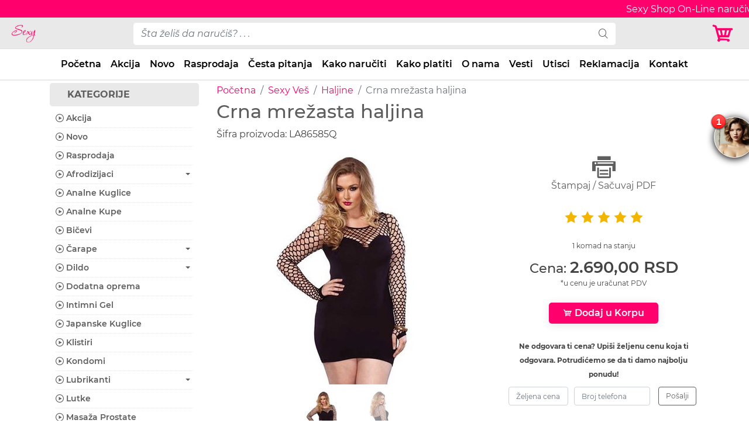

--- FILE ---
content_type: text/html; charset=UTF-8
request_url: https://sexyshop.rs/crna-mrezasta-haljina-la86585q
body_size: 48408
content:
<!doctype html><html lang="sr"><head><meta charset="utf-8"><meta http-equiv="X-UA-Compatible" content="IE=edge"><meta http-equiv="x-ua-compatible" content="ie=edge"><meta name="viewport" content="width=device-width, initial-scale=1"><base href="https://sexyshop.rs/"><meta name="robots" content="all, index, follow, archive, imageindex, imageclick"><meta name="googlebot" content="index,follow"><link rel="preconnect" href="//www.google.com"><link rel="preconnect" href="//www.google.rs"><link rel="dns-prefetch" href="//www.googletagmanager.com"><meta name="allow-search" content="yes"><meta name="distribution" content="Serbia"><meta name="classification" content="Sexy Shop"><meta name="copyright" content="Sexy Shop Beograd Srbija"><meta name="author" content="Sexy Shop Beograd Srbija"><meta name="language" content="sr"><meta name="country" content="RS"><meta name="region" content="381"><meta name="doc-type" content="Web Page"><meta name="doc-class" content="Published"><meta name="doc-rights" content="Copywritten Work"><meta name="revisit-after" content="7 Days"><meta name="expires" content="never"><meta name="google" content="notranslate"><meta name="google" content="sitelinkssearchbox"><meta name="theme-color" content="#ff006c"><meta name="msapplication-navbutton-color" content="#ff006c"><meta name="apple-mobile-web-app-status-bar-style" content="#ff006c"><link rel='preload' href='/assets/css/style.css' as='style'><meta name="csrf-token" content="8973996f1ec63ad3640091ae3ea6298b2a29b7839a3f1b9a5a75b953aafcbb6c"><title>Crna mrežasta haljina LA86585Q | Sexy Shop</title><meta name="description" content="Crna mrežasta haljina elegantnog, a provokativnog dizajna je model od kog zastaje dah. Ova mini crna haljina ima lep kroj srcastog dekoltea, veoma je kratka,"><meta name="google" content="notranslate"><link rel="canonical" href="https://sexyshop.rs/crna-mrezasta-haljina-la86585q"><link href="/assets/img/favicon.png" rel="icon"><link href="/assets/img/apple-touch-icon.png" rel="apple-touch-icon"><script>(function(w, d, s, l, i) {
            w[l] = w[l] || [];
            w[l].push({
                'gtm.start'                    :
                    new Date().getTime(), event: 'gtm.js'
            });
            var f = d.getElementsByTagName(s)[0],
                j = d.createElement(s), dl = l != 'dataLayer' ? '&l=' + l : '';
            j.async = true;
            j.src =
                'https://www.googletagmanager.com/gtm.js?id=' + i + dl;
            f.parentNode.insertBefore(j, f);
        })(window, document, 'script', 'dataLayer', 'GTM-N2VHZVD');</script> <link href="/assets/lib/bootstrap/css/bootstrap.min.css" rel="stylesheet"><link href="/assets/lib/icofont/icofont.min.css" rel="stylesheet"><link href="/assets/css/style.css" rel="stylesheet"><meta property="og:title" content="Crna mrežasta haljina LA86585Q"><meta property="og:type" content="website"><meta property="og:locale" content="sr_Latn_RS"><meta property="og:url" content="https://sexyshop.rs/crna-mrezasta-haljina-la86585q"><meta property="og:image" content="https://sexyshop.rs/assets/images/crna-mrezasta-haljina-la86585q-1-1200x630-og.jpg"><meta property="og:image:alt" content="Crna mrežasta haljina LA86585Q"><meta property="og:description" content="Crna mrežasta haljina elegantnog, a provokativnog dizajna je model od kog zastaje dah. Ova mini crna haljina ima lep kroj srcastog dekoltea, veoma je kratka,"><meta name="twitter:card" content="summary_large_image"><meta name="twitter:site" content="@SexyShopRS"><meta name="twitter:creator" content="@SexyShopRS"><meta name="twitter:url" content="https://sexyshop.rs/crna-mrezasta-haljina-la86585q"><meta name="twitter:title" content="Crna mrežasta haljina LA86585Q"><meta name="twitter:description" content="Crna mrežasta haljina elegantnog, a provokativnog dizajna je model od kog zastaje dah. Ova mini crna haljina ima lep kroj srcastog dekoltea, veoma je kratka,"><meta name="twitter:image" content="https://sexyshop.rs/assets/images/crna-mrezasta-haljina-la86585q-1-1200x630-og.jpg"><meta name="dcterms:title" content="Crna mrežasta haljina LA86585Q"><meta name="dcterms:description" content="Crna mrežasta haljina elegantnog, a provokativnog dizajna je model od kog zastaje dah. Ova mini crna haljina ima lep kroj srcastog dekoltea, veoma je kratka,"><meta name="dcterms:subject" content="sexy shop, erotic shop, sex shop, vibratori, dildo, spanska musica, lubrikanti, kondomi, sexy ves, donji ves"><meta name="dcterms:type" lang="sr" content="Sexy Shop"><meta name="dcterms:format" content="text/html"><meta name="dcterms:creator" content="Sexy Shop doo"><meta name="dcterms:contributor" content="Sexy Shop doo Beograd (Zvezdara)"><meta name="geo.position" content="44.766598;20.501499"><meta name="geo.placename" content="Gavrila Popovića 11, Belgrade, Serbia"><link rel="stylesheet" href="/assets/lib/venobox/venobox.min.css" media="print" onload="this.media='all'"><link rel="stylesheet" href="/assets/css/uplatnica.min.css" media="print" onload="this.media='all'"><script type="application/ld+json">
        {
            "@context": "https://schema.org",
            "@type": "Store",
            "image": [
                "https://sexyshop.rs/assets/img/sexyshop-1.jpg",
                "https://sexyshop.rs/assets/img/sexyshop-2.jpg",
                "https://sexyshop.rs/assets/img/sexyshop-3.jpg",
                "https://sexyshop.rs/assets/img/sexyshop-4.jpg",
                "https://sexyshop.rs/assets/img/sexyshop-5.jpg"
            ],
            "name": "Sexy Shop",
            "address": {
                "@type": "PostalAddress",
                "streetAddress": "Gavrila Popovića 11",
                "addressLocality": "Belgrade",
                "addressRegion": "BG",
                "postalCode": "11050",
                "addressCountry": "SR"
            },
            "geo": {
                "@type": "GeoCoordinates",
                "latitude": 44.766598,
                "longitude": 20.501499            },
            "url": "https://sexyshop.rs/",
            "logo": "https://sexyshop.rs/assets/img/logo.png",
            "sameAs": [
                "https://www.facebook.com/sexyshoprs",
                "https://www.instagram.com/sexyshoprs",
                "https://www.youtube.com/sexyshoprs",
                "https://www.linkedin.com/in/racechiprs",
                "https://twitter.com/sexyshoprs"
            ],
            "description": "Dobrodošli u Sexy Shop - vašu destinaciju za istraživanje i uživanje u svetu erotike i senzualnosti. Pronađite širok asortiman proizvoda od erotskog donjeg rublja do inovativnih seksualnih igračaka, dizajniranih da obogate vaš intimni život.",
            "email": "office@sexyshop.rs",
            "telephone": "+381693650061",
            "priceRange": "50 - 80000 RSD",
            "paymentAccepted": [
                "cash",
                "credit card"
            ],
            "openingHoursSpecification": [{
                "@type": "OpeningHoursSpecification",
                "dayOfWeek": [
                    "Monday",
                    "Tuesday",
                    "Wednesday",
                    "Thursday",
                    "Friday",
                    "Saturday",
                    "Sunday"
                ],
                "opens": "00:00",
                "closes": "24:00"
            }]
        }
    </script> </head> <body><noscript> <iframe src="https://www.googletagmanager.com/ns.html?id=GTM-N2VHZVD" height="0" width="0" style="display:none;visibility:hidden"></iframe> </noscript> <div itemscope itemtype="https://schema.org/Store"> <meta itemprop="name" content="Sexy Shop"> <meta itemprop="description" content="Dobrodošli u Sexy Shop - vašu destinaciju za istraživanje i uživanje u svetu erotike i senzualnosti. Pronađite širok asortiman proizvoda od erotskog donjeg rublja do inovativnih seksualnih igračaka, dizajniranih da obogate vaš intimni život."> <meta itemprop="url" content="https://sexyshop.rs/"> <meta itemprop="logo" content="https://sexyshop.rs/assets/img/logo.png"> <meta itemprop="priceRange" content="50 - 80000 RSD"> <meta itemprop="email" content="office@sexyshop.rs"> <meta itemprop="telephone" content="+381693650061"> <div itemprop="image" itemscope itemtype="https://schema.org/ImageObject"> <meta itemprop="url" content="https://sexyshop.rs/assets/img/sexyshop-1.jpg"> <meta itemprop="url" content="https://sexyshop.rs/assets/img/sexyshop-2.jpg"> <meta itemprop="url" content="https://sexyshop.rs/assets/img/sexyshop-3.jpg"> <meta itemprop="url" content="https://sexyshop.rs/assets/img/sexyshop-4.jpg"> <meta itemprop="url" content="https://sexyshop.rs/assets/img/sexyshop-5.jpg"> </div> <div itemprop="address" itemscope itemtype="https://schema.org/PostalAddress"> <meta itemprop="streetAddress" content="Gavrila Popovića 11"> <meta itemprop="addressLocality" content="Belgrade"> <meta itemprop="addressRegion" content="BG"> <meta itemprop="postalCode" content="11050"> <meta itemprop="addressCountry" content="SR"> </div> <div itemprop="geo" itemscope itemtype="https://schema.org/GeoCoordinates"> <meta itemprop="latitude" content="44.766598"> <meta itemprop="longitude" content="20.501499"> </div> <meta itemprop="paymentAccepted" content="cash, credit card"> <div itemprop="openingHoursSpecification" itemscope itemtype="https://schema.org/OpeningHoursSpecification"> <meta itemprop="dayOfWeek" content="Monday, Tuesday, Wednesday, Thursday, Friday, Saturday, Sunday"> <meta itemprop="opens" content="00:00"> <meta itemprop="closes" content="24:00"> </div> </div> <header class="section-header"> <div class="topbar fixed-top"> <div class="container-fluid"> <div class="row"> <div class="mt-1"> <div class="ticker-wrap"> <div class="ticker"> <div class="ticker__item">Sexy Shop On-Line naručivanje 00-24h, 7 dana u nedelji, 366 dana u godini.</div> </div> </div> </div> </div> </div> </div> <div class="header-main border-bottom fixed-top"> <div class="container-fluid"> <div class="row align-items-center"> <div class="col-md-3 col-lg-2 col-8"> <a href="/" class="brand-wrap" data-abc="true"> <img class="lazy logo img-fluid" width="143" height="37" data-src="/assets/img/logo.png" src="[data-uri]" alt="Sexy Shop" title="Sexy Shop"> </a> </div> <div class="col-md-6 col-lg-8 d-none d-md-block"> <form action="/pretraga" id="search-form-desktop" class="search-wrap" method="get"> <div class="input-group w-100"><input type="text" name="pojam" aria-label="pojam-desktop" id="search-input-desktop" class="form-control search-form search-input" style="width:55%;" placeholder="Šta želiš da naručiš? . . ." onblur="this.placeholder = 'Šta želiš da naručiš? . . .'" onfocus="this.placeholder = ''" onclick="this.value=''" oninvalid="this.setCustomValidity('Šta želiš da naručiš?')" oninput="setCustomValidity('')" required> <div class="input-group-append"> <button class="btn btn-primary search-button" aria-label="search" type="submit"><i class="icofont-search"></i></button> </div> <div class="search-items"> <ul id="search-product-items-desktop"> </ul> </div> </div> </form> </div> <div class="col-md-3 col-lg-2 col-4"> <div class="d-flex justify-content-end"> <a href="#" data-toggle="modal" data-target="#modal_aside_left" aria-label="Korpa"> <i class="icofont-cart korpa"></i> <span class="badge counter-badge"></span> </a> </div> </div> </div> </div> </div> <nav class="navbar navbar-expand-md navbar-main fixed-top"> <div class="container-fluid"> <a href="#" class="d-block d-md-none cat" data-toggle="modal" data-target="#modal_aside_right" aria-expanded="false">Kategorije</a> <button class="navbar-toggler collapsed" aria-label="Navbar Toggler" type="button" data-toggle="collapse" data-target="#dropdown6" aria-expanded="false"><i class="icofont-navigation-menu"></i></button> <form action="/pretraga" id="search-form-mobile" class="d-md-none my-2 w-100 search-wrap-mobile" method="get"> <div class="input-group"><input type="search" name="pojam" aria-label="pojam-mobile" id="search-input-mobile" class="form-control search-input" placeholder="Šta želiš da naručiš? . . ." onblur="this.placeholder = 'Šta želiš da naručiš? . . .'" onfocus="this.placeholder = ''" onclick="this.value=''" required=""> <div class="input-group-append"> <button type="submit" aria-label="Mobile Search" class="mobile-search btn btn-secondary"><i class="icofont-search"></i></button> </div> <div class="search-items"> <ul id="search-product-items-mobile"> </ul> </div> </div> </form> <div class="navbar-collapse collapse justify-content-center" id="dropdown6" style=""> <ul class="navbar-nav"> <li class="nav-item d-none d-md-block"><a class="nav-link" href="/" title="Početna - Sexy Shop" data-abc="true">Početna</a></li> <li class="nav-item d-none d-md-block"><a class="nav-link" href="/akcija" title="Akcija - Sexy Shop" data-abc="true">Akcija</a></li> <li class="nav-item d-none d-md-block"><a class="nav-link" href="/novo" title="Novo - Sexy Shop" data-abc="true">Novo</a></li> <li class="nav-item d-none d-md-block"><a class="nav-link" href="/rasprodaja" title="Rasprodaja - Sexy Shop" data-abc="true">Rasprodaja</a></li> <li class="nav-item d-none d-md-block"><a class="nav-link" href="/cesta-pitanja" title="Česta pitanja - Sexy Shop" data-abc="true">Česta pitanja</a></li> <li class="nav-item d-none d-md-block"><a class="nav-link" href="/kako-naruciti" title="Kako naručiti - Sexy Shop" data-abc="true">Kako naručiti</a></li> <li class="nav-item d-none d-md-block"><a class="nav-link" href="/kako-platiti" title="Kako platiti - Sexy Shop" data-abc="true">Kako platiti</a></li> <li class="nav-item d-none d-md-block"><a class="nav-link" href="/o-nama" title="O nama - Sexy Shop" data-abc="true">O nama</a></li> <li class="nav-item d-none d-md-block"><a class="nav-link" href="/vesti" title="Vesti - Sexy Shop" data-abc="true">Vesti</a></li> <li class="nav-item d-none d-md-block"><a class="nav-link" href="/utisci" title="Utisci - Sexy Shop" data-abc="true">Utisci</a></li> <li class="nav-item d-none d-md-block"><a class="nav-link" href="/reklamacija" title="Reklamacija - Sexy Shop" data-abc="true">Reklamacija</a></li> <li class="nav-item d-none d-md-block"><a class="nav-link" href="/kontakt" title="Kontakt - Sexy Shop" data-abc="true">Kontakt</a></li> <li class="nav-item d-block d-md-none"><a class="nav-link" href="/akcija" data-abc="true">Akcija</a></li> <li class="nav-item d-block d-md-none"><a class="nav-link" href="/novo" data-abc="true">Novo</a></li> <li class="nav-item d-block d-md-none"><a class="nav-link" href="/rasprodaja" data-abc="true">Rasprodaja</a></li> <li class="nav-item d-block d-md-none"><a class="nav-link" href="/afrodizijaci" data-abc="true">Afrodizijaci</a></li> <li class="nav-item d-block d-md-none"><a class="nav-link" href="/analne-kuglice" data-abc="true">Analne Kuglice</a></li> <li class="nav-item d-block d-md-none"><a class="nav-link" href="/analne-kupe" data-abc="true">Analne Kupe</a></li> <li class="nav-item d-block d-md-none"><a class="nav-link" href="/bicevi" data-abc="true">Bičevi</a></li> <li class="nav-item d-block d-md-none"><a class="nav-link" href="/carape" data-abc="true">Čarape</a></li> <li class="nav-item d-block d-md-none"><a class="nav-link" href="/dildo" data-abc="true">Dildo</a></li> <li class="nav-item d-block d-md-none"><a class="nav-link" href="/dodatna-oprema" data-abc="true">Dodatna oprema</a></li> <li class="nav-item d-block d-md-none"><a class="nav-link" href="/intimni-gel" data-abc="true">Intimni Gel</a></li> <li class="nav-item d-block d-md-none"><a class="nav-link" href="/japanske-kuglice" data-abc="true">Japanske Kuglice</a></li> <li class="nav-item d-block d-md-none"><a class="nav-link" href="/klistiri" data-abc="true">Klistiri</a></li> <li class="nav-item d-block d-md-none"><a class="nav-link" href="/kondomi" data-abc="true">Kondomi</a></li> <li class="nav-item d-block d-md-none"><a class="nav-link" href="/lubrikanti" data-abc="true">Lubrikanti</a></li> <li class="nav-item d-block d-md-none"><a class="nav-link" href="/lutke" data-abc="true">Lutke</a></li> <li class="nav-item d-block d-md-none"><a class="nav-link" href="/masaza-prostate" data-abc="true">Masaža Prostate</a></li> <li class="nav-item d-block d-md-none"><a class="nav-link" href="/masturbatori" data-abc="true">Masturbatori</a></li> <li class="nav-item d-block d-md-none"><a class="nav-link" href="/muski-ves" data-abc="true">Muški Veš</a></li> <li class="nav-item d-block d-md-none"><a class="nav-link" href="/nakitnjaci" data-abc="true">Nakitnjaci</a></li> <li class="nav-item d-block d-md-none"><a class="nav-link" href="/parfemi" data-abc="true">Parfemi</a></li> <li class="nav-item d-block d-md-none"><a class="nav-link" href="/penis-kreme" data-abc="true">Penis Kreme</a></li> <li class="nav-item d-block d-md-none"><a class="nav-link" href="/penis-navlake" data-abc="true">Penis Navlake</a></li> <li class="nav-item d-block d-md-none"><a class="nav-link" href="/penis-prstenovi" data-abc="true">Penis Prstenovi</a></li> <li class="nav-item d-block d-md-none"><a class="nav-link" href="/penis-pumpe" data-abc="true">Penis Pumpe</a></li> <li class="nav-item d-block d-md-none"><a class="nav-link" href="/potencija" data-abc="true">Potencija</a></li> <li class="nav-item d-block d-md-none"><a class="nav-link" href="/povecanje-penisa" data-abc="true">Povećanje Penisa</a></li> <li class="nav-item d-block d-md-none"><a class="nav-link" href="/pumpe-za-grudi" data-abc="true">Pumpe za Grudi</a></li> <li class="nav-item d-block d-md-none"><a class="nav-link" href="/sado-mazo" data-abc="true">Sado Mazo</a></li> <li class="nav-item d-block d-md-none"><a class="nav-link" href="/setovi" data-abc="true">Setovi</a></li> <li class="nav-item d-block d-md-none"><a class="nav-link" href="/sexy-pokloni" data-abc="true">Sexy Pokloni</a></li> <li class="nav-item d-block d-md-none"><a class="nav-link" href="/sexy-ves" data-abc="true">Sexy Veš</a></li> <li class="nav-item d-block d-md-none"><a class="nav-link" href="/strap-on" data-abc="true">Strap On</a></li> <li class="nav-item d-block d-md-none"><a class="nav-link" href="/tange" data-abc="true">Tange</a></li> <li class="nav-item d-block d-md-none"><a class="nav-link" href="/ulja-za-masazu" data-abc="true">Ulja za Masažu</a></li> <li class="nav-item d-block d-md-none"><a class="nav-link" href="/vaginalne-pumpe" data-abc="true">Vaginalne Pumpe</a></li> <li class="nav-item d-block d-md-none"><a class="nav-link" href="/vestacke-vagine" data-abc="true">Veštačke Vagine</a></li> <li class="nav-item d-block d-md-none"><a class="nav-link" href="/vibratori" data-abc="true">Vibratori</a></li> <li class="nav-item d-block d-md-none"><a class="nav-link" href="/vibro-dildo" data-abc="true">Vibro Dildo</a></li> <li class="nav-item d-block d-md-none"><a class="nav-link" href="/vibro-gacice" data-abc="true">Vibro Gaćice</a></li> <li class="nav-item d-block d-md-none"><a class="nav-link" href="/vibro-jaja" data-abc="true">Vibro Jaja</a></li> <li class="nav-item"><a class="nav-link d-block d-md-none" href="#" data-toggle="collapse" data-target="#dropdown6" data-abc="true">Zatvori meni</a></li> </ul> </div> </div> </nav> </header> <div class="container"> <div class="row"> <div class="col-lg-3"></div> <div class="col-12 col-lg-9"> <nav class="float-left" aria-label="breadcrumb"> <ol class="breadcrumb"> <li class="breadcrumb-item"><a href="https://sexyshop.rs" title="Početna">Početna</a></li> <li class="breadcrumb-item"><a href="https://sexyshop.rs/sexy-ves" title="Sexy Veš">Sexy Veš</a></li> <li class="breadcrumb-item"><a href="https://sexyshop.rs/sexy-ves/haljine" title="Haljine">Haljine</a></li> <li class="breadcrumb-item active" aria-current="page">Crna mrežasta haljina</li> </ol> </nav> </div> </div> </div> <script type="application/ld+json">{"@context":"http://schema.org","@type":"BreadcrumbList","itemListElement":[{"@type":"ListItem","position":1,"item":{"@id":"https://sexyshop.rs","name":"Po\u010detna"}},{"@type":"ListItem","position":2,"item":{"@id":"https://sexyshop.rs/sexy-ves","name":"Sexy Ve\u0161"}},{"@type":"ListItem","position":3,"item":{"@id":"https://sexyshop.rs/sexy-ves/haljine","name":"Haljine"}},{"@type":"ListItem","position":4,"item":{"@id":"https://sexyshop.rs/sexy-ves/haljine/crna-mrezasta-haljina-la86585q","name":"Crna mre\u017easta haljina"}}]}</script> <main id="main"> <div class="container mb-4"> <div class="row"> <div class="col-lg-3 d-none d-lg-block category"> <p>KATEGORIJE</p> <ul id="cat-sidebar-list"> <li> <a href="/akcija" title="Akcija - Sexy Shop"> <i class="icofont-play-alt-2"></i> Akcija</a> </li> <li> <a href="/novo" title="Novo - Sexy Shop"> <i class="icofont-play-alt-2"></i> Novo</a> </li> <li> <a href="/rasprodaja" title="Rasprodaja - Sexy Shop"> <i class="icofont-play-alt-2"></i> Rasprodaja</a> </li> <li><a href="#afrodizijaci" title="Afrodizijaci - Sexy Shop" data-toggle="collapse" aria-expanded="false" class="dropdown-toggle"><i class="icofont-play-alt-2"></i> <span class="no-collapsable" data-url="/afrodizijaci">Afrodizijaci</span></a> <ul class="collapse" id="afrodizijaci"> <li><a class="sidebar-child-item" href="/afrodizijaci/spanska-musica" title="Španska Mušica - Sexy Shop" rel="nofollow"> <i class="icofont-play-alt-2"></i> Španska Mušica</a></li> </ul> </li> <li><a href="/analne-kuglice" title="Analne Kuglice - Sexy Shop"> <i class="icofont-play-alt-2"></i> Analne Kuglice</a></li> <li><a href="/analne-kupe" title="Analne Kupe - Sexy Shop"> <i class="icofont-play-alt-2"></i> Analne Kupe</a></li> <li><a href="/bicevi" title="Bičevi - Sexy Shop"> <i class="icofont-play-alt-2"></i> Bičevi</a></li> <li><a href="#carape" title="Čarape - Sexy Shop" data-toggle="collapse" aria-expanded="false" class="dropdown-toggle"><i class="icofont-play-alt-2"></i> <span class="no-collapsable" data-url="/carape">Čarape</span></a> <ul class="collapse" id="carape"> <li><a class="sidebar-child-item" href="/carape/bodystocking" title="Bodystocking - Sexy Shop" rel="nofollow"> <i class="icofont-play-alt-2"></i> Bodystocking</a></li> <li><a class="sidebar-child-item" href="/carape/halter-carape" title="Halter Čarape - Sexy Shop" rel="nofollow"> <i class="icofont-play-alt-2"></i> Halter Čarape</a></li> <li><a class="sidebar-child-item" href="/carape/hulahopke" title="Hulahopke - Sexy Shop" rel="nofollow"> <i class="icofont-play-alt-2"></i> Hulahopke</a></li> <li><a class="sidebar-child-item" href="/carape/mrezaste-carape" title="Mrežaste Čarape - Sexy Shop" rel="nofollow"> <i class="icofont-play-alt-2"></i> Mrežaste Čarape</a></li> <li><a class="sidebar-child-item" href="/carape/najlonke" title="Najlonke - Sexy Shop" rel="nofollow"> <i class="icofont-play-alt-2"></i> Najlonke</a></li> </ul> </li> <li><a href="#dildo" title="Dildo - Sexy Shop" data-toggle="collapse" aria-expanded="false" class="dropdown-toggle"><i class="icofont-play-alt-2"></i> <span class="no-collapsable" data-url="/dildo">Dildo</span></a> <ul class="collapse" id="dildo"> <li><a class="sidebar-child-item" href="/dildo/analni-dildo" title="Analni Dildo - Sexy Shop" rel="nofollow"> <i class="icofont-play-alt-2"></i> Analni Dildo</a></li> </ul> </li> <li><a href="/dodatna-oprema" title="Dodatna oprema - Sexy Shop"> <i class="icofont-play-alt-2"></i> Dodatna oprema</a></li> <li><a href="/intimni-gel" title="Intimni Gel - Sexy Shop"> <i class="icofont-play-alt-2"></i> Intimni Gel</a></li> <li><a href="/japanske-kuglice" title="Japanske Kuglice - Sexy Shop"> <i class="icofont-play-alt-2"></i> Japanske Kuglice</a></li> <li><a href="/klistiri" title="Klistiri - Sexy Shop"> <i class="icofont-play-alt-2"></i> Klistiri</a></li> <li><a href="/kondomi" title="Kondomi - Sexy Shop"> <i class="icofont-play-alt-2"></i> Kondomi</a></li> <li><a href="#lubrikanti" title="Lubrikanti - Sexy Shop" data-toggle="collapse" aria-expanded="false" class="dropdown-toggle"><i class="icofont-play-alt-2"></i> <span class="no-collapsable" data-url="/lubrikanti">Lubrikanti</span></a> <ul class="collapse" id="lubrikanti"> <li><a class="sidebar-child-item" href="/lubrikanti/anal-lubrikanti" title="Anal Lubrikanti - Sexy Shop" rel="nofollow"> <i class="icofont-play-alt-2"></i> Anal Lubrikanti</a></li> <li><a class="sidebar-child-item" href="/lubrikanti/cistaci" title="Čistači - Sexy Shop" rel="nofollow"> <i class="icofont-play-alt-2"></i> Čistači</a></li> <li><a class="sidebar-child-item" href="/lubrikanti/hibridni" title="Hibridni - Sexy Shop" rel="nofollow"> <i class="icofont-play-alt-2"></i> Hibridni</a></li> <li><a class="sidebar-child-item" href="/lubrikanti/silikonski" title="Silikonski - Sexy Shop" rel="nofollow"> <i class="icofont-play-alt-2"></i> Silikonski</a></li> <li><a class="sidebar-child-item" href="/lubrikanti/ukusni" title="Ukusni - Sexy Shop" rel="nofollow"> <i class="icofont-play-alt-2"></i> Ukusni</a></li> <li><a class="sidebar-child-item" href="/lubrikanti/vodeni" title="Vodeni - Sexy Shop" rel="nofollow"> <i class="icofont-play-alt-2"></i> Vodeni</a></li> </ul> </li> <li><a href="/lutke" title="Lutke - Sexy Shop"> <i class="icofont-play-alt-2"></i> Lutke</a></li> <li><a href="/masaza-prostate" title="Masaža Prostate - Sexy Shop"> <i class="icofont-play-alt-2"></i> Masaža Prostate</a></li> <li><a href="/masturbatori" title="Masturbatori - Sexy Shop"> <i class="icofont-play-alt-2"></i> Masturbatori</a></li> <li><a href="/muski-ves" title="Muški Veš - Sexy Shop"> <i class="icofont-play-alt-2"></i> Muški Veš</a></li> <li><a href="/nakitnjaci" title="Nakitnjaci - Sexy Shop"> <i class="icofont-play-alt-2"></i> Nakitnjaci</a></li> <li><a href="#parfemi" title="Parfemi - Sexy Shop" data-toggle="collapse" aria-expanded="false" class="dropdown-toggle"><i class="icofont-play-alt-2"></i> <span class="no-collapsable" data-url="/parfemi">Parfemi</span></a> <ul class="collapse" id="parfemi"> <li><a class="sidebar-child-item" href="/parfemi/muski-parfermi" title="Muški Parfermi - Sexy Shop" rel="nofollow"> <i class="icofont-play-alt-2"></i> Muški Parfermi</a></li> <li><a class="sidebar-child-item" href="/parfemi/zenski-parfemi" title="Ženski Parfemi - Sexy Shop" rel="nofollow"> <i class="icofont-play-alt-2"></i> Ženski Parfemi</a></li> </ul> </li> <li><a href="#penis-kreme" title="Penis Kreme - Sexy Shop" data-toggle="collapse" aria-expanded="false" class="dropdown-toggle"><i class="icofont-play-alt-2"></i> <span class="no-collapsable" data-url="/penis-kreme">Penis Kreme</span></a> <ul class="collapse" id="penis-kreme"> <li><a class="sidebar-child-item" href="/penis-kreme/erekcija" title="Erekcija - Sexy Shop" rel="nofollow"> <i class="icofont-play-alt-2"></i> Erekcija</a></li> <li><a class="sidebar-child-item" href="/penis-kreme/odlaganje" title="Odlaganje - Sexy Shop" rel="nofollow"> <i class="icofont-play-alt-2"></i> Odlaganje</a></li> </ul> </li> <li><a href="/penis-navlake" title="Penis Navlake - Sexy Shop"> <i class="icofont-play-alt-2"></i> Penis Navlake</a></li> <li><a href="#penis-prstenovi" title="Penis Prstenovi - Sexy Shop" data-toggle="collapse" aria-expanded="false" class="dropdown-toggle"><i class="icofont-play-alt-2"></i> <span class="no-collapsable" data-url="/penis-prstenovi">Penis Prstenovi</span></a> <ul class="collapse" id="penis-prstenovi"> <li><a class="sidebar-child-item" href="/penis-prstenovi/gumice" title="Gumice - Sexy Shop" rel="nofollow"> <i class="icofont-play-alt-2"></i> Gumice</a></li> <li><a class="sidebar-child-item" href="/penis-prstenovi/vibro-prstenovi" title="Vibro Prstenovi - Sexy Shop" rel="nofollow"> <i class="icofont-play-alt-2"></i> Vibro Prstenovi</a></li> </ul> </li> <li><a href="/penis-pumpe" title="Penis Pumpe - Sexy Shop"> <i class="icofont-play-alt-2"></i> Penis Pumpe</a></li> <li><a href="/potencija" title="Potencija - Sexy Shop"> <i class="icofont-play-alt-2"></i> Potencija</a></li> <li><a href="/povecanje-penisa" title="Povećanje Penisa - Sexy Shop"> <i class="icofont-play-alt-2"></i> Povećanje Penisa</a></li> <li><a href="/pumpe-za-grudi" title="Pumpe za Grudi - Sexy Shop"> <i class="icofont-play-alt-2"></i> Pumpe za Grudi</a></li> <li><a href="#sado-mazo" title="Sado Mazo - Sexy Shop" data-toggle="collapse" aria-expanded="false" class="dropdown-toggle"><i class="icofont-play-alt-2"></i> <span class="no-collapsable" data-url="/sado-mazo">Sado Mazo</span></a> <ul class="collapse" id="sado-mazo"> <li><a class="sidebar-child-item" href="/sado-mazo/elektro-sex" title="Elektro sex - Sexy Shop" rel="nofollow"> <i class="icofont-play-alt-2"></i> Elektro sex</a></li> <li><a class="sidebar-child-item" href="/sado-mazo/golicaljke" title="Golicaljke - Sexy Shop" rel="nofollow"> <i class="icofont-play-alt-2"></i> Golicaljke</a></li> <li><a class="sidebar-child-item" href="/sado-mazo/kugle-za-usta" title="Kugle za Usta - Sexy Shop" rel="nofollow"> <i class="icofont-play-alt-2"></i> Kugle za Usta</a></li> <li><a class="sidebar-child-item" href="/sado-mazo/lisice" title="Lisice - Sexy Shop" rel="nofollow"> <i class="icofont-play-alt-2"></i> Lisice</a></li> <li><a class="sidebar-child-item" href="/sado-mazo/maske" title="Maske - Sexy Shop" rel="nofollow"> <i class="icofont-play-alt-2"></i> Maske</a></li> <li><a class="sidebar-child-item" href="/sado-mazo/povodci" title="Povodci - Sexy Shop" rel="nofollow"> <i class="icofont-play-alt-2"></i> Povodci</a></li> <li><a class="sidebar-child-item" href="/sado-mazo/stipaljke" title="Štipaljke - Sexy Shop" rel="nofollow"> <i class="icofont-play-alt-2"></i> Štipaljke</a></li> <li><a class="sidebar-child-item" href="/sado-mazo/vezovi" title="Vezovi - Sexy Shop" rel="nofollow"> <i class="icofont-play-alt-2"></i> Vezovi</a></li> </ul> </li> <li><a href="/setovi" title="Setovi - Sexy Shop"> <i class="icofont-play-alt-2"></i> Setovi</a></li> <li><a href="/sexy-pokloni" title="Sexy Pokloni - Sexy Shop"> <i class="icofont-play-alt-2"></i> Sexy Pokloni</a></li> <li><a href="#sexy-ves" title="Sexy Veš - Sexy Shop" data-toggle="collapse" aria-expanded="false" class="dropdown-toggle"><i class="icofont-play-alt-2"></i> <span class="no-collapsable" data-url="/sexy-ves">Sexy Veš</span></a> <ul class="collapse" id="sexy-ves"> <li><a class="sidebar-child-item" href="/sexy-ves/bebi-dol" title="Bebi Dol - Sexy Shop" rel="nofollow"> <i class="icofont-play-alt-2"></i> Bebi Dol</a></li> <li><a class="sidebar-child-item" href="/sexy-ves/bodi" title="Bodi - Sexy Shop" rel="nofollow"> <i class="icofont-play-alt-2"></i> Bodi</a></li> <li><a class="sidebar-child-item" href="/sexy-ves/bodystocking" title="Bodystocking - Sexy Shop" rel="nofollow"> <i class="icofont-play-alt-2"></i> Bodystocking</a></li> <li><a class="sidebar-child-item" href="/sexy-ves/haljine" title="Haljine - Sexy Shop" rel="nofollow"> <i class="icofont-play-alt-2"></i> Haljine</a></li> <li><a class="sidebar-child-item" href="/sexy-ves/halteri" title="Halteri - Sexy Shop" rel="nofollow"> <i class="icofont-play-alt-2"></i> Halteri</a></li> <li><a class="sidebar-child-item" href="/sexy-ves/korseti" title="Korseti - Sexy Shop" rel="nofollow"> <i class="icofont-play-alt-2"></i> Korseti</a></li> <li><a class="sidebar-child-item" href="/sexy-ves/rukavice" title="Rukavice - Sexy Shop" rel="nofollow"> <i class="icofont-play-alt-2"></i> Rukavice</a></li> <li><a class="sidebar-child-item" href="/sexy-ves/sexy-kostimi" title="Sexy Kostimi - Sexy Shop" rel="nofollow"> <i class="icofont-play-alt-2"></i> Sexy Kostimi</a></li> <li><a class="sidebar-child-item" href="/sexy-ves/spavacice" title="Spavaćice - Sexy Shop" rel="nofollow"> <i class="icofont-play-alt-2"></i> Spavaćice</a></li> <li><a class="sidebar-child-item" href="/sexy-ves/vezovi" title="Vezovi - Sexy Shop" rel="nofollow"> <i class="icofont-play-alt-2"></i> Vezovi</a></li> </ul> </li> <li><a href="/strap-on" title="Strap On - Sexy Shop"> <i class="icofont-play-alt-2"></i> Strap On</a></li> <li><a href="/tange" title="Tange - Sexy Shop"> <i class="icofont-play-alt-2"></i> Tange</a></li> <li><a href="#ulja-za-masazu" title="Ulja za Masažu - Sexy Shop" data-toggle="collapse" aria-expanded="false" class="dropdown-toggle"><i class="icofont-play-alt-2"></i> <span class="no-collapsable" data-url="/ulja-za-masazu">Ulja za Masažu</span></a> <ul class="collapse" id="ulja-za-masazu"> <li><a class="sidebar-child-item" href="/ulja-za-masazu/spa-and-relax" title="Spa and Relax - Sexy Shop" rel="nofollow"> <i class="icofont-play-alt-2"></i> Spa and Relax</a></li> </ul> </li> <li><a href="/vaginalne-pumpe" title="Vaginalne Pumpe - Sexy Shop"> <i class="icofont-play-alt-2"></i> Vaginalne Pumpe</a></li> <li><a href="/vestacke-vagine" title="Veštačke Vagine - Sexy Shop"> <i class="icofont-play-alt-2"></i> Veštačke Vagine</a></li> <li><a href="#vibratori" title="Vibratori - Sexy Shop" data-toggle="collapse" aria-expanded="false" class="dropdown-toggle"><i class="icofont-play-alt-2"></i> <span class="no-collapsable" data-url="/vibratori">Vibratori</span></a> <ul class="collapse" id="vibratori"> <li><a class="sidebar-child-item" href="/vibratori/analni-vibratori" title="Analni Vibratori - Sexy Shop" rel="nofollow"> <i class="icofont-play-alt-2"></i> Analni Vibratori</a></li> <li><a class="sidebar-child-item" href="/vibratori/g-tacka-vibrator" title="G Tačka Vibrator - Sexy Shop" rel="nofollow"> <i class="icofont-play-alt-2"></i> G Tačka Vibrator</a></li> <li><a class="sidebar-child-item" href="/vibratori/klasicni" title="Klasični - Sexy Shop" rel="nofollow"> <i class="icofont-play-alt-2"></i> Klasični</a></li> <li><a class="sidebar-child-item" href="/vibratori/klitoris" title="Klitoris - Sexy Shop" rel="nofollow"> <i class="icofont-play-alt-2"></i> Klitoris</a></li> <li><a class="sidebar-child-item" href="/vibratori/realisticni" title="Realistični - Sexy Shop" rel="nofollow"> <i class="icofont-play-alt-2"></i> Realistični</a></li> <li><a class="sidebar-child-item" href="/vibratori/sex-masine" title="Sex mašine - Sexy Shop" rel="nofollow"> <i class="icofont-play-alt-2"></i> Sex mašine</a></li> <li><a class="sidebar-child-item" href="/vibratori/vodeni-vibratori" title="Vodeni Vibratori - Sexy Shop" rel="nofollow"> <i class="icofont-play-alt-2"></i> Vodeni Vibratori</a></li> </ul> </li> <li><a href="#vibro-dildo" title="Vibro Dildo - Sexy Shop" data-toggle="collapse" aria-expanded="false" class="dropdown-toggle"><i class="icofont-play-alt-2"></i> <span class="no-collapsable" data-url="/vibro-dildo">Vibro Dildo</span></a> <ul class="collapse" id="vibro-dildo"> <li><a class="sidebar-child-item" href="/vibro-dildo/realisticni" title="Realistični - Sexy Shop" rel="nofollow"> <i class="icofont-play-alt-2"></i> Realistični</a></li> </ul> </li> <li><a href="#vibro-gacice" title="Vibro Gaćice - Sexy Shop" data-toggle="collapse" aria-expanded="false" class="dropdown-toggle"><i class="icofont-play-alt-2"></i> <span class="no-collapsable" data-url="/vibro-gacice">Vibro Gaćice</span></a> <ul class="collapse" id="vibro-gacice"> <li><a class="sidebar-child-item" href="/vibro-gacice/g-tacka-vibrator" title="G Tačka Vibrator - Sexy Shop" rel="nofollow"> <i class="icofont-play-alt-2"></i> G Tačka Vibrator</a></li> <li><a class="sidebar-child-item" href="/vibro-gacice/klitoris" title="Klitoris - Sexy Shop" rel="nofollow"> <i class="icofont-play-alt-2"></i> Klitoris</a></li> </ul> </li> <li><a href="/vibro-jaja" title="Vibro Jaja - Sexy Shop"> <i class="icofont-play-alt-2"></i> Vibro Jaja</a></li> </ul> </div> <div class="col-12 col-lg-9"> <div class="row"> <div class="col-12"> <h1>Crna mrežasta haljina</h1> <p class="mb-0">Šifra proizvoda: LA86585Q</p> <script type="application/ld+json">{"@context":"http://schema.org/","@type":"Product","name":"Crna mre\u017easta haljina","category":"Sexy Ve\u0161","image":"https://sexyshop.rs/assets/images/crna-mrezasta-haljina-la86585q-1-400-medium.webp","description":"Crna mre\u017easta haljina elegantnog, a provokativnog dizajna je model od kog zastaje dah. Ova mini crna haljina ima lep kroj srcastog dekoltea, veoma je kratka,","sku":"LA86585Q","gtin13":"714718500560","aggregateRating":{"@type":"AggregateRating","ratingValue":5,"bestRating":5,"worstRating":1,"reviewCount":1},"offers":{"@type":"Offer","url":"https://sexyshop.rs/crna-mrezasta-haljina-la86585q","priceCurrency":"RSD","price":2690,"priceValidUntil":"2026-02-20","availability":"https://schema.org/LimitedAvailability","hasMerchantReturnPolicy":{"@type":"MerchantReturnPolicy","applicableCountry":"RS","returnPolicyCategory":"https://schema.org/MerchantReturnFiniteReturnWindow","merchantReturnDays":14,"returnMethod":"https://schema.org/ReturnByMail","returnFees":"https://schema.org/FreeReturn"},"shippingDetails":{"@type":"OfferShippingDetails","shippingRate":{"@type":"MonetaryAmount","value":"0","currency":"RSD"},"shippingDestination":[{"@type":"DefinedRegion","addressCountry":"RS","addressRegion":["BG"]}],"deliveryTime":{"@type":"ShippingDeliveryTime","handlingTime":{"@type":"QuantitativeValue","minValue":0,"maxValue":1,"unitCode":"DAY"},"transitTime":{"@type":"QuantitativeValue","minValue":1,"maxValue":5,"unitCode":"DAY"}}}}}</script> </div> <div class="col-12 col-md-7 text-center mt-3 ali"> <div id="carousel-example-1" class="carousel slide" data-ride="carousel"> <div id="product-image" class="carousel-inner text-center"> <div class="carousel-item active"> <a class="venobox vbox-item" data-gall="ProductGallery" href="/assets/images/crna-mrezasta-haljina-la86585q-1-800-full.jpg"> <picture> <source class="img-fluid" srcset="/assets/images/crna-mrezasta-haljina-la86585q-1-400-medium.webp" media="(min-width:650px)"> <source class="img-fluid" srcset="/assets/images/crna-mrezasta-haljina-la86585q-1-600-large.webp" media="(max-width: 650px)"> <img class="img-fluid" width="400" height="400" src="/assets/images/crna-mrezasta-haljina-la86585q-1-400-medium.webp" alt="Crna mrežasta haljina LA86585Q" title="Crna mrežasta haljina LA86585Q"> </picture> </a> </div> <div class="carousel-item "> <a class="venobox vbox-item" data-gall="ProductGallery" href="/assets/images/crna-mrezasta-haljina-la86585q-2-800-full.jpg"> <picture> <source class="img-fluid" srcset="/assets/images/crna-mrezasta-haljina-la86585q-2-400-medium.webp" media="(min-width:650px)"> <source class="img-fluid" srcset="/assets/images/crna-mrezasta-haljina-la86585q-2-600-large.webp" media="(max-width: 650px)"> <img class="img-fluid" width="400" height="400" src="/assets/images/crna-mrezasta-haljina-la86585q-2-400-medium.webp" alt="Crna mrežasta haljina LA86585Q" title="Crna mrežasta haljina LA86585Q"> </picture> </a> </div> </div> <ol class="carousel-indicators"> <li data-target="#carousel-example-1" data-slide-to="0" class="active"> <img class="lazy d-block w-100 img-fluid small-product-img" width="120" height="120" data-src="/assets/images/crna-mrezasta-haljina-la86585q-1-150-thumbnail.webp" src="[data-uri]" alt="Crna mrežasta haljina LA86585Q" title="Crna mrežasta haljina LA86585Q" loading="lazy"> </li> <li data-target="#carousel-example-1" data-slide-to="1" class=""> <img class="lazy d-block w-100 img-fluid small-product-img" width="120" height="120" data-src="/assets/images/crna-mrezasta-haljina-la86585q-2-150-thumbnail.webp" src="[data-uri]" alt="Crna mrežasta haljina LA86585Q" title="Crna mrežasta haljina LA86585Q" loading="lazy"> </li> </ol> </div> </div> <div class="col-12 col-md-5 mb-3 text-center"> <div class="col-12 my-4"> <a class="product__print-pdf" target="_blank" rel="noopener noreferrer" href="/proizvod-pdf/LA86585Q"><i style="font-size: 2.5rem" class="icofont-printer d-block"></i>Štampaj / Sačuvaj PDF</a> </div> <div class="star-rating"> <input id="star-5" type="radio" name="rating" value="5" checked> <label for="star-5" title="5 zvezdica"> <i class="active icofont-star" aria-hidden="true"></i> </label> <input id="star-4" type="radio" name="rating" value="4"> <label for="star-4" title="4 zvezdice"> <i class="active icofont-star" aria-hidden="true"></i> </label> <input id="star-3" type="radio" name="rating" value="3"> <label for="star-3" title="3 zvezdice"> <i class="active icofont-star" aria-hidden="true"></i> </label> <input id="star-2" type="radio" name="rating" value="2"> <label for="star-2" title="2 zvezdice"> <i class="active icofont-star" aria-hidden="true"></i> </label> <input id="star-1" type="radio" name="rating" value="1"> <label for="star-1" title="1 zvezdica"> <i class="active icofont-star" aria-hidden="true"></i> </label> </div> <p id="ratingMessage"></p> <p class="mb-0"><sup>1 komad na stanju</sup></p> <p class="product-new-price mb-0">Cena: <span>2.690,00 RSD</span></p> <p><sup>*u cenu je uračunat PDV</sup></p> <form id="add-to-cart-form" action="/dodaj-u-korpu" name="cart" method="post"> <input id="prod-token" type="hidden" name="token" class="token" value="8973996f1ec63ad3640091ae3ea6298b2a29b7839a3f1b9a5a75b953aafcbb6c"> <input id="prod-sku" type="hidden" name="pid" value="LA86585Q"> <input id="prod_url" type="hidden" name="prod_url" value="crna-mrezasta-haljina-la86585q"> <input id="item_list_name" type="hidden" name="item_list_name"> <input id="item_list_id" type="hidden" name="item_list_id"> <input id="index" type="hidden" name="index"> <button class="px-4 to-cart-btn btn mb-3" type="submit"><i class="icofont-cart"></i> Dodaj u Korpu</button> </form> <div class="text-center mt-3"> <p class="mb-0"><sup><b>Ne odgovara ti cena? Upiši željenu cenu koja ti odgovara. Potrudićemo se da ti damo najbolju ponudu!</b></sup></p> </div> <form id="required_price_form" data-toggle="validator"> <input type="hidden" name="token" class="token" value="8973996f1ec63ad3640091ae3ea6298b2a29b7839a3f1b9a5a75b953aafcbb6c"> <input type="hidden" name="price" value="2690"> <div class="form-row align-items-center"> <div class="col-4 my-1"> <input type="text" aria-label="zeljena-cena" class="form-control required-price-input" name="desired_price" id="required_price_value" placeholder="Željena cena" onfocus="this.placeholder = ''" onblur="this.placeholder = 'Željena cena'" required> </div> <div class="col-5 my-1"> <input type="text" aria-label="broj-telefona" class="form-control required-price-input" name="phone_number" id="required_price_phone" placeholder="Broj telefona" onfocus="this.placeholder = ''" onblur="this.placeholder = 'Broj telefona'" required> </div> <input name="product_id" id="req_product_id" value="LA86585Q" type="hidden"> <div class="col-3 my-1"> <button type="submit" id="submit_required_price" class="btn btn-primary btn-required-price">Pošalji</button> </div> </div> </form> </div> <div class="col-12 mt-0 mt-md-3"> <div class="category-description"> <strong style="color:#ff0066">Crna mrežasta haljina</strong> elegantnog, a provokativnog dizajna je model od kog zastaje dah. Ova mini <strong style="color:#ff0066">crna haljina</strong> ima lep kroj srcastog dekoltea, veoma je kratka, a gornji deo i rukavi su izrađeni od meke mrežice krupnog uzorka. Model je namenjen damama krupnije građe, udoban je rastegljiv, te se savršeno prilagođava bujnijoj figuri i ističe obline. Tvoja ženstvena 'curvy' figura će u ovoj <strong style="color:#ff0066">crnoj mrežastoj haljini</strong> delovati potpuno fatalno, a tvoje samopouzdanje će za njega biti pravi <strong style="color:#ff0066">afrodizijak</strong>! Uskoči u omiljene vrtoglave potpetice i obuci sexy <strong style="color:#ff0066">crnu mrežastu haljinu</strong>. Model je vrhunskog kvaliteta i prefinjenog dizajna, a stajaće ti kao saliven, u to smo potpuno sigurni. Mala crna haljina oduvek je bila jedan od omiljenih ženskih aduta u erotskim igrama, a ovaj izazovni model svakako dokazuje pravilo. </div> </div> <div class="col-12 text-center my-3"> <p>O čemu treba voditi računa pri korišćenju platnih <strong class="theme-color">kartica na internetu</strong>. Saveti za bezbedno korišćenje finansijskih proizvoda i usluga na internetu. U skladu sa smernicama <br>Narodne Banke Srbije.</p> <a class="btn to-cart-btn" href="/sigurna-kupovina"><i class="icofont-safety"></i> Sigurna Kupovina - Saznaj Više <i class="icofont-safety"></i></a> </div> <div class="col-12 text-center mt-3 mb-2 no-print"> <p>Naruči odmah <b class="theme-color">Crna mrežasta haljina</b>. Svoju narudžbinu možeš platiti koristeći Visa, Visa Electron, MasterCard, Dina, Amex ili Maestro platnu karticu.</p> <form action="/proizvod-kartica" method="POST" data-toggle="validator"> <input type="hidden" name="token" class="token" value="8973996f1ec63ad3640091ae3ea6298b2a29b7839a3f1b9a5a75b953aafcbb6c"> <input type="hidden" name="product_sku" value="LA86585Q"> <input type="hidden" name="product_price" value="2690"> <button type="submit" class="to-cart-btn btn"><i class="icofont-credit-card"></i> Plaćanje karticom</button> </form> </div> <div class="col-12 mt-4"> <p class="text-center mt-4 d-none">ili</p> <p class="text-center">Svoju narudžbinu možeš platiti Uplatnicom u najbližoj Menjačnici, Pošti ili Banci.</p> <div id="bankslip__overflow" class="bankslip__wrapper"> <form id="bankslip" class="bankslip"> <div class="bankslip__inner"> <div class="bankslip-title">Налог за уплату</div> <div class="bankslip__form-item--payer"> <label for="uplatilac">уплатилац</label> <textarea id="uplatilac" class="bankslip__field-size--xxxl" disabled></textarea> </div> <div class="bankslip__form-item--purpose"> <label for="svrha-uplate">сврха уплате</label> <textarea id="svrha-uplate" class="bankslip__field-size--xxxl" disabled>Narudžbina LA86585Q-sexyshop</textarea> </div> <div class="bankslip__form-item--recipient"> <label for="primalac">прималац</label> <textarea id="primalac" class="bankslip__field-size--xxxl" disabled>Sexy Shop doo&#xA;Gavrila Popovića 11, 11050, Beograd</textarea> </div> <div class="bankslip__form-item--code"> <label for="sifra-placanja">шифра плаћања</label> <input id="sifra-placanja" type="text" class="bankslip__field-size--xxs bankslip-border-double" value="189" disabled> </div> <div class="bankslip__form-item--currency"> <label for="valuta">валута</label> <input id="valuta" type="text" class="bankslip__field-size--xxs bankslip-border-double" value="RSD" disabled> </div> <div class="bankslip__form-item--value"> <label for="iznos">износ</label> <input id="iznos" type="text" class="bankslip__field-size--s bankslip-border-double" value="= 2.690,00" disabled> </div> <div class="bankslip__form-item--account"> <label for="racun-primaoca">рачун примаоца</label> <input id="racun-primaoca" type="text" class="bankslip__field-size--xl bankslip-border-double" value="160-6000001846653-51" disabled> </div> <div class="bankslip__form-item--model"> <label for="model">модел</label> <input id="model" type="text" class="bankslip__field-size--xxs bankslip-border-double" disabled> </div> <div class="bankslip__form-item--reference"> <label for="poziv-na-broj">позив на број (одобрење)</label> <input id="poziv-na-broj" type="text" class="bankslip__field-size--m bankslip-border-double" value="LA86585Q-sexyshop" disabled> </div> <div class="bankslip__form-item--qr"> <img class="lazy img-fluid" width="330" height="357" data-src="[data-uri]" src="[data-uri]" alt="QR"> </div> <div class="bankslip__form-item--stamp"> <input id="potpis-uplatioca" type="text" class="bankslip__field-size--s bankslip__field-size--s_potpis" disabled> <label for="potpis-uplatioca">потпис уплатиоца</label> </div> <div class="bankslip__form-item--date"> <input id="mesto-i-datum-prijema" type="text" class="bankslip__field-size--s" disabled> <label for="mesto-i-datum-prijema">место и датум пријема</label> </div> <div class="bankslip__form-item--date2"> <input id="datum-valute" type="text" class="bankslip__field-size--s" disabled> <label for="datum-valute">датум валуте</label> </div> <span class="bankslip__form-number">Образац бр. 1</span> <input aria-label="obrazac" type="text" class="bankslip__number" size="1" value="1" disabled> </div> </form> </div> </div> <div class="col-12 text-center mt-4 no-print"> <a class="to-cart-btn btn" target="_blank" rel="noopener noreferrer" href="/generisi-proizvod-uplatnicu/LA86585Q"><i class="icofont-download"></i> Preuzmi / <i class="icofont-printer"></i> Odštampaj uplatnicu</a> </div> <div class="row align-items-center m-0 mt-4"> <div class="col-12 col-md-7"> <p class="text-center text-lg-left">Naruči odmah <b class="theme-color">Crna mrežasta haljina</b>. Skeniraj QR kod putem svoje mBanking mobilne aplikacije i izvrši instant plaćanje. Očekuj <b class="theme-color">Crna mrežasta haljina</b> na svojoj adresi u najkraćem roku.</p> </div> <div class="col-12 col-md-5 text-center"> <img id="product__qr-code" width="330" height="357" style="width: 200px; height: auto" class="lazy img-fluid" data-src="[data-uri]" src="[data-uri]" alt="Crna mrežasta haljina - QR"> </div> <div class="col-12 text-center"> <button id="product__btn--qr-code" class="to-cart-btn btn my-3 px-5" type="button"><i class="icofont-qr-code"></i> Instant plaćanje</button> </div> </div> <div class="col-12 mt-3"> <p class="text-center small">Sve narudžbine<span class="theme-color"><strong> uplaćene radnim danom do 16h</strong></span>, šaljemo istog dana i biće <span class="theme-color"><strong>isporučene sutradan do 12h.</strong></span></p> <p class="text-center small">Sve narudžbine<span class="theme-color"><strong> uplaćene petkom do 16h</strong></span>, šaljemo istog dana i biće <span class="theme-color"><strong>isporučene subotom do 12h.</strong></span></p> <p class="text-center small">Sve narudžbine<span class="theme-color"><strong> uplaćene tokom vikenda</strong></span>, šaljemo u <span class="theme-color"><strong>ponedeljak</strong></span> i biće <span class="theme-color"><strong>isporučene utorkom do 12h.</strong></span></p> <p class="text-justify text-center small">Sexy Shop (<span class="theme-color">www.sexyshop.rs</span>) narudžbine šalje kurirskom službom <strong class="theme-color">Post Express</strong>.</p> <p class="text-justify text-center small">Praćenje statusa pošiljke se vrši na dan uručenja paketa preko linka, koji će stići emejl i SMS porukom.</p> </div> <div class="col-12 my-3 start-table"> <p>Deklaracija</p> <table class="table table-striped deklaracija"> <tbody> <tr> <td class="left">Model:</td> <td class="right">Crna mrežasta haljina LA86585Q</td> </tr> <tr> <td class="left">Naziv i vrsta robe:</td> <td class="right">Sexy Veš</td> </tr> <tr> <td class="left">Barkod:</td> <td class="right">714718500560</td> </tr> <tr> <td class="left">Uvoznik:</td> <td class="right">New Vision doo</td> </tr> <tr> <td class="left">Zemlja uvoza:</td> <td class="right">Srbija</td> </tr> <tr> <td class="left">Prava potrošača:</td> <td class="right">U skladu sa Zakonom o zaštiti potrošača, član 36, stav 5)</td> </tr> </tbody> </table> </div> <div class="col-12 text-center mt-3"> <p class="mb-0"><strong>Želiš više informacija o ovom proizvodu?</strong></p> <p>Upiši svoj broj mobilnog telefona i naš operater ćete kontaktirati u roku od par minuta.</p> <form id="about-product" method="post" data-toggle="validator"> <input type="hidden" name="token" class="token" value="8973996f1ec63ad3640091ae3ea6298b2a29b7839a3f1b9a5a75b953aafcbb6c"> <input class="product-input-style" type="number" id="phone_number" name="phone_number" placeholder="Upiši broj mobilnog telefona" onfocus="this.placeholder = ''" onblur="this.placeholder = 'Upiši broj mobilnog telefona'" data-error="Obavezno polje!" aria-label="Broj Telefona" required="required"> <input name="product_id" id="product_id" value="LA86585Q" type="hidden"> <div class="col-12 my-3 text-center"> <button type="submit" id="submit-prod-contact" class="to-cart-btn btn"><i class="icofont-phone"></i> Pozovi me</button> </div> </form> </div> </div> <div class="row category-products-row"> <div class="col-12 card-padding"> <div class="order-more text-center text-lg-left"> <p>Klijenti koji su naručili </p> <h2>Crna mrežasta haljina</h2> <p> naručili su i neki od sledećih proizvoda:</p> </div> </div> </div> <div id="similar-products" class="row category-products-row"> <div class="col-lg-4 col-md-4 col-6 card-padding"> <a href="/crne-najlonke-legav02035"> <div class="card h-100"> <div class="card-product-image"> <img class="lazy card-img-top img-fluid" data-src="/assets/images/crne-najlonke-legav02035-1-300-small.webp" src="[data-uri]" width="300" height="300" alt="Crne najlonke LEGAV02035" title="Crne najlonke LEGAV02035" loading="lazy"> </div> <div class="card-body"> <h3 class="card-title">Crne najlonke</h3> </div> <div class="card-price"> <p class="card-text">Cena: 1590.000000 RSD</p> </div> </div> </a> </div> <div class="col-lg-4 col-md-4 col-6 card-padding"> <a href="/sexy-ves-s-l-velicine-penth00038"> <div class="card h-100"> <div class="card-product-image"> <img class="lazy card-img-top img-fluid" data-src="/assets/images/sexy-ves-s-l-velicine-penth00038-1-300-small.webp" src="[data-uri]" width="300" height="300" alt="Sexy veš S-L veličine PENTH00038" title="Sexy veš S-L veličine PENTH00038" loading="lazy"> </div> <div class="card-body"> <h3 class="card-title">Sexy veš S-L veličine</h3> </div> <div class="card-price"> <p class="card-text">Cena: 1490.000000 RSD</p> </div> </div> </a> </div> <div class="col-lg-4 col-md-4 col-6 card-padding"> <a href="/mrezaste-carape-za-celo-telo-s-l-velicine-penth00022"> <div class="card h-100"> <div class="card-product-image"> <img class="lazy card-img-top img-fluid" data-src="/assets/images/mrezaste-carape-za-celo-telo-s-l-velicine-penth00022-1-300-small.webp" src="[data-uri]" width="300" height="300" alt="Mrežaste čarape za celo telo S-L veličine PENTH00022" title="Mrežaste čarape za celo telo S-L veličine PENTH00022" loading="lazy"> </div> <div class="card-body"> <h3 class="card-title">Mrežaste čarape za celo telo S-L veličine</h3> </div> <div class="card-price"> <p class="card-text">Cena: 1190.000000 RSD</p> </div> </div> </a> </div> <div class="col-lg-4 col-md-4 col-6 card-padding"> <a href="/ultra-jebozobni-sexy-ves-s-l-velicine-penth00139"> <div class="card h-100"> <div class="card-product-image"> <img class="lazy card-img-top img-fluid" data-src="/assets/images/ultra-jebozobni-sexy-ves-s-l-velicine-penth00139-1-300-small.webp" src="[data-uri]" width="300" height="300" alt="Ultra jebozobni sexy veš S-L veličine PENTH00139" title="Ultra jebozobni sexy veš S-L veličine PENTH00139" loading="lazy"> </div> <div class="card-body"> <h3 class="card-title">Ultra jebozobni sexy veš S-L veličine</h3> </div> <div class="card-price"> <p class="card-text">Cena: 1790.000000 RSD</p> </div> </div> </a> </div> <div class="col-lg-4 col-md-4 col-6 card-padding"> <a href="/carape-za-celo-telo-s-l-velicine-penth00015"> <div class="card h-100"> <div class="card-product-image"> <img class="lazy card-img-top img-fluid" data-src="/assets/images/carape-za-celo-telo-s-l-velicine-penth00015-1-300-small.webp" src="[data-uri]" width="300" height="300" alt="Čarape za celo telo S-L veličine PENTH00015" title="Čarape za celo telo S-L veličine PENTH00015" loading="lazy"> </div> <div class="card-body"> <h3 class="card-title">Čarape za celo telo S-L veličine</h3> </div> <div class="card-price"> <p class="card-text">Cena: 1490.000000 RSD</p> </div> </div> </a> </div> <div class="col-lg-4 col-md-4 col-6 card-padding"> <a href="/crne-carape-za-celo-telo-s-l-velicine-penth00006"> <div class="card h-100"> <div class="card-product-image"> <img class="lazy card-img-top img-fluid" data-src="/assets/images/crne-carape-za-celo-telo-s-l-velicine-penth00006-1-300-small.webp" src="[data-uri]" width="300" height="300" alt="Crne čarape za celo telo S-L veličine PENTH00006" title="Crne čarape za celo telo S-L veličine PENTH00006" loading="lazy"> </div> <div class="card-body"> <h3 class="card-title">Crne čarape za celo telo S-L veličine</h3> </div> <div class="card-price"> <p class="card-text">Cena: 1190.000000 RSD</p> </div> </div> </a> </div> </div> </div> </div> </div> </main> <script>
    const GTM_ITEM = {
        item_name     : "Crna mrežasta haljina", // Name or ID is required.
        item_id       : "LA86585Q",
        price         : 2690.00,
        item_brand    : "",
        item_category : "Sexy Veš",
        item_category2: "Haljine",
        item_list_name: sessionStorage.getItem("item_list_name"),
        item_list_id  : sessionStorage.getItem("item_list_id"),
        index         : parseInt(sessionStorage.getItem("item_index")),
        quantity      : 1
    };

    dataLayer.push({ecommerce: null});  // Clear the previous ecommerce object.
    dataLayer.push({
        event    : "view_item",
        ecommerce: {
            items: [GTM_ITEM]
        }
    });

    // sessionStorage.clear();
</script> <footer id="footer"> <div class="footer-top"> <div class="container"> <div class="row"> <div class="col-lg-3 col-md-6 footer-contact"> <h4 class="company p-0"> <a href="/o-nama"> <img class="lazy logo img-fluid" width="136" height="106" data-src="/assets/img/footer-logo.webp" src="[data-uri]" alt="Sexy Shop" title="Sexy Shop"> </a><br> <a class="mt-3 d-block" href="/o-nama">Sexy Shop doo</a> </h4> <p><a href="https://maps.app.goo.gl/54yHPbpDAv2WqmBTA" target="_blank" rel="noopener"> Gavrila Popovića 11, 11050, Beograd<br><br> </a> <strong class="shop_phone_num">Telefon:</strong> <a class="shop_phone_num" href="tel:+381693650061">069/365-00-61</a><br> <strong>Email:</strong> <a href="mailto:office@sexyshop.rs">office@sexyshop.rs</a><br><br> <strong>PIB:</strong> 114032870<br> <strong>Matični broj:</strong> 21960578<br> <strong>Tekući račun:</strong> 160-6000001846653-51<br> <strong>Radno vreme:</strong> <br> Ponedeljak-Petak <br> 08-16h </p> </div> <div class="col-lg-2 col-md-6 footer-links"> <p>Stranice</p> <ul> <li><i class="icofont-rounded-right"></i> <a href="/">Početna</a></li> <li><i class="icofont-rounded-right"></i> <a href="/akcija">Akcija</a></li> <li><i class="icofont-rounded-right"></i> <a href="/novo">Novo</a></li> <li><i class="icofont-rounded-right"></i> <a href="/rasprodaja">Rasprodaja</a></li> <li><i class="icofont-rounded-right"></i> <a href="/cesta-pitanja">Česta pitanja</a></li> <li><i class="icofont-rounded-right"></i> <a href="/kako-naruciti">Kako naručiti</a></li> <li><i class="icofont-rounded-right"></i> <a href="/kako-platiti">Kako platiti</a></li> <li><i class="icofont-rounded-right"></i> <a href="/o-nama">O nama</a></li> <li><i class="icofont-rounded-right"></i> <a href="/vesti">Vesti</a></li> <li><i class="icofont-rounded-right"></i> <a href="/utisci">Utisci</a></li> <li><i class="icofont-rounded-right"></i> <a href="/reklamacija">Reklamacija</a></li> <li><i class="icofont-rounded-right"></i> <a href="/kontakt">Kontakt</a></li> </ul> </div> <div class="col-lg-3 col-md-6 footer-links"> <p>Korisnički servis</p> <ul> <li><i class="icofont-rounded-right"></i> <a href="/uslovi-koriscenja-i-prodaje">Uslovi korišćenja i prodaje</a></li> <li><i class="icofont-rounded-right"></i> <a href="/politika-privatnosti">Politika privatnosti</a></li> <li><i class="icofont-rounded-right"></i> <a href="/kako-kupiti">Kako kupiti</a></li> <li><i class="icofont-rounded-right"></i> <a href="/isporuka">Isporuka</a></li> <li><i class="icofont-rounded-right"></i> <a href="/nacini-placanja">Načini plaćanja</a></li> <li><i class="icofont-rounded-right"></i> <a href="/placanje-karticama">Plaćanje karticama</a></li> <li><i class="icofont-rounded-right"></i> <a href="/placanje-na-rate">Plaćanje na rate</a></li> <li><i class="icofont-rounded-right"></i> <a href="/reklamacije">Reklamacije</a></li> <li><i class="icofont-rounded-right"></i> <a href="/povracaj-sredstava">Povraćaj sredstava</a></li> <li><i class="icofont-rounded-right"></i> <a href="/pravo-na-odustajanje">Pravo na odustajanje</a></li> <li><i class="icofont-rounded-right"></i> <a href="/zamena-velicine-ili-artikla-za-drugi">Zamena veličine ili artikla za drugi</a></li> </ul> </div> <div class="col-lg-4 col-md-6 footer-links footer-newsletter"> <p>Newsletter</p> <form id="newsletter__form" method="POST"> <input type="hidden" name="token" class="token" value="8973996f1ec63ad3640091ae3ea6298b2a29b7839a3f1b9a5a75b953aafcbb6c"> <input id="newsletter-email" type="email" name="email" aria-label="email" required><input type="submit" value="Prijavite se"> </form> <p class="mt-4">Pratite nas</p> <div class="social-links"> <a href="https://www.facebook.com/sexyshoprs" aria-label="facebook" target="_blank" rel="noopener" class="facebook"><i class="icofont-facebook"></i></a> <a href="https://www.instagram.com/sexyshoprs" aria-label="instagram" target="_blank" rel="noopener" class="instagram"><i class="icofont-instagram"></i></a> <a href="https://www.youtube.com/sexyshoprs" aria-label="youtube" target="_blank" rel="noopener" class="youtube"><i class="icofont-youtube-play"></i></a> <a href="https://www.linkedin.com/in/racechiprs" aria-label="linkedin" target="_blank" rel="noopener" class="linkedin"><i class="icofont-linkedin"></i></a> <a href="https://twitter.com/sexyshoprs" aria-label="twitter" target="_blank" rel="noopener" class="twitter"><i class="icofont-twitter"></i></a> </div> <div class="row"> <div class="col-6"> <p class="mt-4"><a href="/opstine" class="seo-pages">Opštine</a></p> </div> <div class="col-6"> <p class="mt-4"><a href="/naselja" class="seo-pages">Naselja</a></p> </div> <div class="col-6"> <p class="mt-2"><a href="/ulice" class="seo-pages">Ulice</a></p> </div> <div class="col-6"> <p class="mt-2"><a href="/stranice" class="seo-pages">Stranice</a></p> </div> </div> </div> </div> <div class="row mt-3 footer-bank"> <div class="col-12 col-md-4 text-center"> <a href="https://www.mastercard.rs/sr-rs/korisnici/pronadite-karticu.html" target="_blank" rel="noopener nofollow" aria-label="Mastercard"> <img class="lazy img-fluid" width="99" height="35" data-src="[data-uri]" src="[data-uri]" alt="Mastercard"> </a> <a href="https://rs.visa.com/pay-with-visa/security-and-assistance/protected-everywhere.html" target="_blank" rel="noopener nofollow" aria-label="Visa"> <img class="lazy img-fluid ml-3" width="35" height="35" data-src="[data-uri]" src="[data-uri]" alt="Visa"> </a> </div> <div class="col-12 col-md-4 text-center"> <a href="https://www.bancaintesa.rs/" target="_blank" rel="noopener nofollow" aria-label="Intesa"> <img class="lazy img-fluid" width="269" height="35" data-src="[data-uri]" src="[data-uri]" alt="Banca Intesa"> </a> </div> <div class="col-12 col-md-4 text-center"> <img class="lazy img-fluid" width="335" height="35" data-src="[data-uri]" src="[data-uri]" alt="Kartice"> </div> <div class="col-12 mt-3 gdpr"> <p>GDPR - Klikom na taster "Naruči izabrani proizvod" potvrđujete da se slažete sa našim: <a target="_blank" href="/uslovi-koriscenja-i-prodaje" title="Uslovi korišćenja">USLOVIMA KORIŠĆENJA</a>.</p> </div> <div class="col-12 mt-3 text-center"> <p>Server time: 04:42:52pm</p> </div> </div> </div> </div> <div class="container footer-bottom clearfix"> <div class="copyright"> &copy; Copyright 2025 <strong><a href="/o-nama"><span>Sexy Shop doo</span></a></strong> All Rights Reserved. </div> <div class="credits"> Design & Development with <i class="icofont-heart-alt"></i> by <strong><a href="https://sexyshop.rs/" rel="noopener">Sexy Shop</a></strong>. </div> </div> </footer> <nav class="bottom-nav "> <a href="javascript:void(0)" role="button" class="bottom-nav-item" data-toggle="modal" data-target="#modal_aside_right" aria-expanded="false"> <img src="/assets/img/icons/pocetna.svg" width="26" height="26" alt="Početna strana" class="bottom-nav-svg"> <span class="bottom-nav-txt">Početak</span> </a> <a href="/pretraga" class="bottom-nav-item"> <img src="/assets/img/icons/pretraga.svg" width="26" height="26" alt="Pretraga proizvoda" class="bottom-nav-svg"> <span class="bottom-nav-txt">Pretraga</span> </a> <a href="/akcija" class="bottom-nav-item"> <img src="/assets/img/icons/akcija.svg" width="26" height="26" alt="Akcijska ponuda" class="bottom-nav-svg"> <span class="bottom-nav-txt">Akcija</span> </a> <a href="/chat" class="bottom-nav-item"> <img src="/assets/img/icons/chat.svg" width="26" height="26" alt="Chat Asistent" class="bottom-nav-svg"> <span class="bottom-nav-txt">Chat</span> </a> <a href="/korpa" class="bottom-nav-item"> <img src="/assets/img/icons/korpa.svg" width="26" height="26" alt="Moja Korpa" class="bottom-nav-svg"> <span class="bottom-nav-txt">Korpa</span> </a> </nav> <div class="modal fade" id="site-modal" tabindex="-1" role="dialog" aria-hidden="true"> <div class="modal-dialog modal-dialog-centered" role="document"> <div class="modal-content"> <div class="modal-header"> <h5 class="modal-title" id="site-modal-title">Sexy Shop doo</h5> <button type="button" class="close" data-dismiss="modal" aria-label="Close"> <span aria-hidden="true"><i class="icofont-ui-close"></i></span> </button> </div> <div class="modal-body"> <p class="mb-0" id="response-body">Sexy Shop doo</p> </div> <div class="modal-footer"> <button type="button" class="btn to-cart-btn" data-dismiss="modal">Zatvori</button> </div> </div> </div> </div> <div id="modal_aside_left" class="modal fixed-left fade pr-0 cart-modal" tabindex="-1" role="dialog"> <div class="modal-dialog modal-dialog-aside" role="document"> <div class="modal-content"> <div class="modal-header"> <h5 class="modal-title">Moja korpa</h5> <button type="button" class="close" data-dismiss="modal" aria-label="Close"> <span aria-hidden="true"><i class="icofont-ui-close"></i></span> </button> </div> <div class="modal-body"> </div> </div> </div> </div> <div id="modal_aside_right" class="modal fixed-right fade" tabindex="-1" role="dialog"> <div class="modal-dialog modal-dialog-aside" role="document"> <div class="modal-content"> <div class="modal-header"> <h5 class="modal-title">Kategorije</h5> <button type="button" class="close" data-dismiss="modal" aria-label="Close"> <span aria-hidden="true"><i class="icofont-ui-close"></i></span> </button> </div> <div class="modal-body aside-category-modal"> <ul> <li><a href="/akcija">Akcija <i class="icon icofont-rounded-right"></i></a></li> <li><a href="/novo">Novo <i class="icon icofont-rounded-right"></i></a></li> <li><a href="/rasprodaja">Rasprodaja <i class="icon icofont-rounded-right"></i></a></li> <li><a href="/afrodizijaci">Afrodizijaci <i class="icon icofont-rounded-right"></i></a></li> <li><a href="/analne-kuglice">Analne Kuglice <i class="icon icofont-rounded-right"></i></a></li> <li><a href="/analne-kupe">Analne Kupe <i class="icon icofont-rounded-right"></i></a></li> <li><a href="/bicevi">Bičevi <i class="icon icofont-rounded-right"></i></a></li> <li><a href="/carape">Čarape <i class="icon icofont-rounded-right"></i></a></li> <li><a href="/dildo">Dildo <i class="icon icofont-rounded-right"></i></a></li> <li><a href="/dodatna-oprema">Dodatna oprema <i class="icon icofont-rounded-right"></i></a></li> <li><a href="/intimni-gel">Intimni Gel <i class="icon icofont-rounded-right"></i></a></li> <li><a href="/japanske-kuglice">Japanske Kuglice <i class="icon icofont-rounded-right"></i></a></li> <li><a href="/klistiri">Klistiri <i class="icon icofont-rounded-right"></i></a></li> <li><a href="/kondomi">Kondomi <i class="icon icofont-rounded-right"></i></a></li> <li><a href="/lubrikanti">Lubrikanti <i class="icon icofont-rounded-right"></i></a></li> <li><a href="/lutke">Lutke <i class="icon icofont-rounded-right"></i></a></li> <li><a href="/masaza-prostate">Masaža Prostate <i class="icon icofont-rounded-right"></i></a></li> <li><a href="/masturbatori">Masturbatori <i class="icon icofont-rounded-right"></i></a></li> <li><a href="/muski-ves">Muški Veš <i class="icon icofont-rounded-right"></i></a></li> <li><a href="/nakitnjaci">Nakitnjaci <i class="icon icofont-rounded-right"></i></a></li> <li><a href="/parfemi">Parfemi <i class="icon icofont-rounded-right"></i></a></li> <li><a href="/penis-kreme">Penis Kreme <i class="icon icofont-rounded-right"></i></a></li> <li><a href="/penis-navlake">Penis Navlake <i class="icon icofont-rounded-right"></i></a></li> <li><a href="/penis-prstenovi">Penis Prstenovi <i class="icon icofont-rounded-right"></i></a></li> <li><a href="/penis-pumpe">Penis Pumpe <i class="icon icofont-rounded-right"></i></a></li> <li><a href="/potencija">Potencija <i class="icon icofont-rounded-right"></i></a></li> <li><a href="/povecanje-penisa">Povećanje Penisa <i class="icon icofont-rounded-right"></i></a></li> <li><a href="/pumpe-za-grudi">Pumpe za Grudi <i class="icon icofont-rounded-right"></i></a></li> <li><a href="/sado-mazo">Sado Mazo <i class="icon icofont-rounded-right"></i></a></li> <li><a href="/setovi">Setovi <i class="icon icofont-rounded-right"></i></a></li> <li><a href="/sexy-pokloni">Sexy Pokloni <i class="icon icofont-rounded-right"></i></a></li> <li><a href="/sexy-ves">Sexy Veš <i class="icon icofont-rounded-right"></i></a></li> <li><a href="/strap-on">Strap On <i class="icon icofont-rounded-right"></i></a></li> <li><a href="/tange">Tange <i class="icon icofont-rounded-right"></i></a></li> <li><a href="/ulja-za-masazu">Ulja za Masažu <i class="icon icofont-rounded-right"></i></a></li> <li><a href="/vaginalne-pumpe">Vaginalne Pumpe <i class="icon icofont-rounded-right"></i></a></li> <li><a href="/vestacke-vagine">Veštačke Vagine <i class="icon icofont-rounded-right"></i></a></li> <li><a href="/vibratori">Vibratori <i class="icon icofont-rounded-right"></i></a></li> <li><a href="/vibro-dildo">Vibro Dildo <i class="icon icofont-rounded-right"></i></a></li> <li><a href="/vibro-gacice">Vibro Gaćice <i class="icon icofont-rounded-right"></i></a></li> <li><a href="/vibro-jaja">Vibro Jaja <i class="icon icofont-rounded-right"></i></a></li> </ul> </div> </div> </div> </div> <div id="spinner" class="loadingspinner d-none"></div> <a id="chat-head" href="/chat"> <i>1</i> </a> <script src="/assets/js/ufp.min.js"></script> <script src="/assets/lib/jquery/jquery-3.7.1.min.js" defer></script> <script src="/assets/lib/bootstrap/js/bootstrap.min.js" defer></script> <script src="/assets/js/lazyload.min.js" defer></script> <script src="/assets/js/main.js" defer></script> <script>
    if('serviceWorker' in navigator){
        window.addEventListener('load', function() {
            navigator.serviceWorker.register('/assets/js/service-worker.js')
                .then(function(registration) {
                    // Registracija uspješna
                    console.log('ServiceWorker registration successful with scope: ', registration.scope);
                }, function(err) {
                    // Registracija neuspješna
                    console.log('ServiceWorker registration failed: ', err);
                });
        });
    }

</script> <script type="module" src="/assets/lib/venobox/venobox.min.js"></script> <script type="module" src="/assets/js/product.js"></script> </body></html>

--- FILE ---
content_type: text/css
request_url: https://sexyshop.rs/assets/css/uplatnica.min.css
body_size: 542
content:
.bankslip__wrapper{margin-top:5mm;marks:cross cross}@media (max-width:1200px){.bankslip__wrapper{overflow-x:scroll}}.bankslip{background-color:#fff;border:solid 2px #000;-moz-border-radius:4px;-webkit-border-radius:4px;border-radius:4px;font-family:Arial,Helvetica,sans-serif;font-size:3mm;height:100mm;line-height:1.2em;margin-left:auto;margin-right:auto;overflow:hidden;padding:6mm;position:relative;width:209mm}.bankslip,.bankslip *{-moz-box-sizing:border-box;-webkit-box-sizing:border-box;box-sizing:border-box}.bankslip__inner{bottom:0;left:0;position:absolute;right:0;top:0}.bankslip__inner:before{border-right:solid 1px #2e3c44;content:"";display:block;height:57mm;left:104mm;position:absolute;top:14mm}@media print{.bankslip__inner{background-color:transparent}}.bankslip-title{color:#000;font-size:4.95mm;font-weight:600;text-transform:uppercase}[class*=bankslip__form-item]{z-index:10}[class*=bankslip__form-item] label{display:block;padding-bottom:1mm;color:#000;margin-bottom:0}[class*=bankslip__form-item] input,[class*=bankslip__form-item] textarea{background-color:transparent;background-color:rgba(255,255,255,0);border:solid 2px #000;-moz-border-radius:3px;-webkit-border-radius:3px;border-radius:3px;font-family:Arial,Helvetica,sans-serif;font-size:3.9mm;padding:.5mm 2mm}[class*=bankslip__form-item] input,[class*=bankslip__form-item] input:focus,[class*=bankslip__form-item] textarea,[class*=bankslip__form-item] textarea:focus{-webkit-appearance:none;-moz-appearance:none;appearance:none;outline:0}.bankslip__field-size--xxs{height:7mm;width:12mm}.bankslip__field-size--xs{height:7mm;width:12mm}.bankslip__field-size--s{height:7mm;width:51mm}.bankslip__field-size--m{height:7mm;width:71mm}.bankslip__field-size--l{height:7mm;width:93mm}.bankslip__field-size--xl{height:7mm;width:88.5mm}.bankslip__field-size--xxl{height:7mm;width:91mm}.bankslip__field-size--xxxl{height:15mm;width:91mm}[class*=bankslip__form-item] input,[class*=bankslip__form-item] textarea{font-family:Arial,Helvetica,sans-serif;font-size:3mm;color:#000}[class*=bankslip__form-item] textarea{resize:none;padding-top:5px}.bankslip__form-item--payer,.bankslip__form-item--purpose,.bankslip__form-item--recipient{position:absolute;left:6mm}.bankslip-title,.bankslip__form-item--account,.bankslip__form-item--code,.bankslip__form-item--currency,.bankslip__form-item--model,.bankslip__form-item--reference,.bankslip__form-item--value{position:absolute;right:5.5mm}.bankslip-title{right:6mm;top:6.5mm}.bankslip__form-item--payer{top:9.5mm}.bankslip__form-item--purpose{top:30.5mm}.bankslip__form-item--purpose textarea{height:14.5mm}.bankslip__form-item--recipient{top:51mm}.bankslip__form-item--value{top:13.5mm}.bankslip__form-item--code{right:80mm;top:10mm;width:14mm}.bankslip__form-item--currency{right:64mm;top:13.5mm}.bankslip__form-item--currency input{width:12.5mm}.bankslip__form-item--account{top:27mm}.bankslip__form-item--model{right:83.5mm;top:40.5mm}.bankslip__form-item--model input{width:10.5mm}.bankslip__form-item--reference{top:40.5mm}.bankslip__form-item--qr{position:absolute;right:4.5mm;top:53.5mm}.bankslip__form-item--qr img{width:120px;height:auto}.bankslip__form-item--stamp{bottom:14.5mm;left:6mm;position:absolute}.bankslip__form-item--stamp input,.bankslip__form-item--stamp input:focus{border-left:none;border-right:none;border-top:none;-moz-border-radius:0;-webkit-border-radius:0;border-radius:0}.bankslip__form-item--stamp label{padding-bottom:0;padding-top:1mm}.bankslip__form-item--date{bottom:8mm;left:49mm;position:absolute;z-index:5}.bankslip__form-item--date input,.bankslip__form-item--date input:focus{border-left:none;border-right:none;border-top:none}.bankslip__form-item--date input{-moz-border-radius:0;-webkit-border-radius:0;border-radius:0;width:48mm}.bankslip__form-item--date label{padding-bottom:0;padding-top:1mm}.bankslip__form-item--date2{bottom:8mm;left:115mm;position:absolute}.bankslip__form-item--date2 input,.bankslip__form-item--date2 input:focus{border-left:none;border-right:none;border-top:none;-moz-border-radius:0;-webkit-border-radius:0;border-radius:0}.bankslip__form-item--date2 label{padding-bottom:0;padding-top:1mm}.bankslip__form-number{bottom:3.5mm;font-size:2.4mm;left:96mm;position:absolute;color:#000}.bankslip__number{-webkit-appearance:none;-moz-appearance:none;appearance:none;border:none;bottom:3.5mm;cursor:pointer;font-size:2.7mm;outline:0;right:5mm;padding:1mm 0;position:absolute;text-align:center;width:3mm}@page{size:A4;margin:0}@media print{body,html{width:210mm;height:297mm;margin:0;padding:0}}.bankslip__field-size--s_potpis{width:42mm}

--- FILE ---
content_type: text/javascript
request_url: https://sexyshop.rs/assets/js/main.js
body_size: 2898
content:
!(function($) {
    "use strict";

    const showSpinner = () => {
        $('#spinner').removeClass('d-none');
    };

    const hideSpinner = () => {
        $('#spinner').addClass('d-none');
    };

    // Get cart data
    const $counterBadge = $('.counter-badge');
    const $cartModalBody = $('.cart-modal .modal-body');

    const emptyCartTemplate = `
    <div class="row">
        <div class="col-12 text-center">
            <div class="empty-cart">
                <a href="/akcija"><i class="icofont-cart"></i></a>
            </div>
            <h4 ><a href="/akcija" style="color:#444444">Korpa je prazna</a></h4>
            <div class="empty-cart-a">
                <p>Nema proizvoda u korpi. <br><a class="font-weight-bold" href="/akcija">Pogledaj proizvode koji su na akciji.</a></p>
            </div>
        </div>
    </div>`;

    const cartItemTemplate = (item) => {
        const qty_string = item.cart_qty === 1 ? 'komad' : 'komada';
        return `
        <div class="row mb-3">
            <div class="col-4">
                <a href="/${item.path_four}">
                    <img class="img-fluid" src="/${item.photo_src}" alt="${item.acName}">
                </a>
            </div>
            <div class="col-8 pl-0">
                <a href="/${item.path_four}" class="modal-product-name">${item.acName}</a>
                <p class="modal-product-price">${item.cart_qty} ${qty_string} - ${item.product_total_price} ${item.acCurrency}</p>
            </div>
        </div>`;
    };

    function createCartBody(cart) {
        let CART_BODY = cart.cart_items.map(cartItemTemplate).join('');
        CART_BODY += `
                <div class="mt-4 text-right cart-modal-border">
                    <p class="mb-0 mt-4"><strong>Ukupno:</strong> ${cart.cart_order_total} RSD</p>
                </div>
                <div class="mt-4 cart-modal-border">
                    <button type="button" class="btn btn-secondary mt-4" data-dismiss="modal"><i class="icofont-close icon-bold"></i> Zatvori</button>
                    <a href="/korpa" class="btn to-cart-btn mt-4 float-right"><i class="icofont-cart"></i> Naruči</a>
                </div>`;
        return CART_BODY;
    }

    async function fetchCartData() {
        try {
            const response = await fetch('/get-cart-data');
            const res = await response.json();
            sessionStorage.setItem('cartItems', JSON.stringify(res));
            sessionStorage.setItem('isCartFetched', 'true');
            return res;
        } catch(error) {
            console.error('Error fetching cart data:', error);
            throw error; // Da omogući rukovanje greškom na višem nivou
        }
    }

    const setCartAsideModal = async () => {
        const isCartFetched = sessionStorage.getItem('isCartFetched');
        const cartItemsString = sessionStorage.getItem('cartItems');

        try {
            let cartData;
            if(!isCartFetched || !cartItemsString){
                cartData = await fetchCartData();
            }
            else {
                cartData = JSON.parse(cartItemsString);
            }

            if(cartData.items_qty < 1){
                $cartModalBody.html(emptyCartTemplate);
                return;
            }

            $counterBadge.text(cartData.items_qty);
            $cartModalBody.html(createCartBody(cartData));
        } catch(error) {
            $cartModalBody.html('<p>Došlo je do greške prilikom učitavanja korpe. Molimo osvježite stranicu i pokušajte ponovo.</p>');
        }
    };

    $(window).on('load', function() {
        setCartAsideModal();
    });

    $('.no-collapsable').on('click', function(e) {
        const url = $(this).attr('data-url');

        window.location.href = url
    });

    // Set site modal
    const setSiteModal = (modalTitleText, modalBody) => {
        const MODAL = $("#site-modal");
        const modalTitle = $("#site-modal-title");
        const responseBody = $("#response-body");

        modalTitle.text(modalTitleText);
        responseBody.html(modalBody);
        MODAL.modal('show');
    };

    function getFormDataJson($form) {
        var unindexed_array = $form.serializeArray();
        var indexed_array = {};

        $.map(unindexed_array, function(n, i) {
            indexed_array[n['name']] = n['value'];
        });

        return JSON.stringify(indexed_array);
    }

    function getDeviceDimension() {
        return {
            width: $(window).width()
        };
    }

    // Toggle .header-scrolled class to #header when page is scrolled
    // Cache DOM elements
    const $navbarMain = $('.navbar-main');
    const $headerMain = $('.header-main');
    const $topbar = $('.topbar');

    // Function to handle scrolling logic
    function handleScrollClasses() {
        if($(window).scrollTop() > 20){
            $navbarMain.addClass('navbar-scrolled');
            $headerMain.addClass('header-scrolled');
            $topbar.addClass('topbar-scrolled');
        }
        else {
            $navbarMain.removeClass('navbar-scrolled');
            $headerMain.removeClass('header-scrolled');
            $topbar.removeClass('topbar-scrolled');
        }
    }

    // Attach event listener
    $(window).scroll(handleScrollClasses);

    // Initial check
    handleScrollClasses();

    // Search Input - Autocomplete
    $(document).on('click', '#search-button, .search-all', function() {
        const formSelector = $(window).width() < 768 ? '#search-form-mobile' : '#search-form-desktop';
        $(formSelector).submit();
    });

    $('#search-form-desktop, #search-form-mobile').on('submit', function(event) {
        showSpinner();
    });

    const delay = (function() {
        let timer = 0;
        return function(callback, ms) {
            clearTimeout(timer);
            timer = setTimeout(callback, ms);
        };
    })();

    // Debounce funkcija koja odlaže izvršavanje funkcije dok se ne završi serija poziva
    function debounce(func, wait) {
        let timeout;
        return function() {
            const context = this, args = arguments;
            const later = function() {
                timeout = null;
                func.apply(context, args);
            };
            clearTimeout(timeout);
            timeout = setTimeout(later, wait);
        };
    };

    let $searchProductItemsMobile = $('#search-product-items-mobile');
    let $searchProductItemsDesktop = $('#search-product-items-desktop');
    let $searchItems = $('.search-items');

    $('.search-input').on('keydown', debounce(function(event) {
        showSpinner();

        let type = $(window).width() < 768 ? $('#search-input-mobile').val() : $('#search-input-desktop').val();

        let upit = type.split(" ").join('.*');
        let re = new RegExp(upit, 'i');

        // Pretpostavimo da već imate podatke, inače koristite $.getJSON
        $.getJSON('../assets/json/products.json', function(data) {
            let item = '';
            let count = 0;

            $.each(data, function(i, product) {
                if(product.main.match(re) || product.sifra.match(re)){
                    item += `<li>
                            <a 
                                class="autocomplete-product-link" 
                                href="/${product.url}" 
                                data-product-id="${product.sifra}" 
                                data-product-name="${product.main}" 
                                data-current-page="${window.location.href}" 
                                data-destination-page="/${product.url}"
                            >
                                <div class="search-item-wrapper">
                                    <div class="col-2">
                                        <div class="search-product-image">
                                            <img 
                                                src="/assets/images/${product.url}-1-150-thumbnail.jpg" 
                                                onerror="javascript:this.src='/assets/images/fotografija-nije-dostupna-1-150-thumbnail.jpg'"
                                            >
                                        </div>
                                    </div>
                                    <div class="col-8">
                                        <div class="search-product-name">${product.main}</div>
                                    </div>
                                    <div class="col-2"></div>
                                </div>
                            </a>
                        </li>`;

                    count++;
                    if(count == 5) return false; // prekida each iteraciju
                }
            });

            if(item){
                item += '<li class="search-all-li"><a class="search-all" href="javascript:void(0)">Pretraži sve <i class="fa fa-arrow-circle-right"></i></a></li>';
                $searchProductItemsMobile.html(item);
                $searchProductItemsDesktop.html(item);
                $searchItems.show();
            }
            else {
                $searchItems.hide();
            }

            if(event.which !== 13 || event.keyCode !== 13){
                hideSpinner();
            }
        });
    }, 300)); // Ovde čekamo 300ms nakon poslednjeg unosa pre slanja zahteva.

    // Hide a DIV .search-items when the user clicks outside of it
    $(document).mouseup(function(e) {
        let searchItemsDiv = $(".search-items");

        if(!searchItemsDiv.is(e.target) && searchItemsDiv.has(e.target).length === 0){
            searchItemsDiv.hide();
        }
    });

    // Sidebar open 
    $('.sidebar-child-item').each(function(i, obj) {
        if(window.location.pathname === $(this).attr('href')){
            $(this).parent().parent().addClass('show');
        }
    });

    $(".bottom-nav-item").on("click", function(event) {
        event.preventDefault();

        var href = $(this).attr("href");
        var iconText = $(this).find(".bottom-nav-txt").text().trim();

        window.dataLayer = window.dataLayer || [];
        window.dataLayer.push({
            event               : "bottom_nav_click",
            bottom_nav_icon_text: iconText,
        });

        setTimeout(function() {
            window.location = href;
        }, 100);
    });

    // Newsletter
    $('#newsletter__form').on('submit', function(e) {
        e.preventDefault();

        const formData = getFormDataJson($(this));

        $.ajax({
            type    : 'POST',
            url     : "/dodaj-newsletter",
            data    : formData,
            dataType: 'json',
            success : function(response) {
                setSiteModal('Pretplata na newsletter', response.message);
            },
            error   : function(err) {
                console.log(err);
            }
        });
    });


    $('#chat-head').addClass('animate');

})(jQuery);

/*
START LAZYLOAD
*/
let images = document.querySelectorAll(".lazy");
lazyload(images);
/*
END OF LAZYLOAD
*/

const getToken = () => {
    return new Promise((resolve, reject) => {
        $.ajax({
            url     : '/get-token',
            type    : 'GET',
            dataType: 'json',
            success : function(data) {
                resolve(data)
            },
            error   : function(error) {
                reject(error);
            }
        });
    });
};